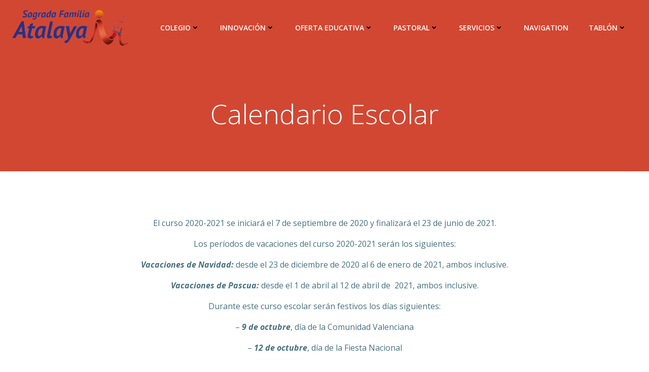

--- FILE ---
content_type: text/css
request_url: http://www.cdsagradafamilia.com/wp-content/plugins/miniorange-login-openid/includes/css/mo_openid_login_icons.css?version=7.3.0&ver=6.4.7
body_size: 442
content:
.mo-openid-app-icons>p{
    margin:0px !important;

}

.mo-openid-app-icons{
    display:inline !important;
}
.mo-openid-app-icons>a{
    box-shadow: inset 0 -1px 0 rgba(15, 15, 15, 0) !important;
}
.mo-openid-app-icons>code>a{
    box-shadow: inset 0 -1px 0 rgba(15, 15, 15, 0) !important;
}
.mo-openid-app-icons>a>img{
    box-shadow: 0 0 0 0px #fff !important;
}
.mo-openid-app-icons>code>a>img{
    box-shadow: 0 0 0 0px #fff !important;
}
.mo-openid-app-icons>.horizontal>a>img{
    box-shadow: 0 0 0 0px #fff !important;
}
.mo-openid-app-icons>.horizontal>a{
    box-shadow: inset 0 -1px 0 rgba(15, 15, 15, 0)!important;}

.mo-openid-app-icons>div>a.mo-openid-share-link>img.mo-openid-app-share-icons
{
    box-shadow:0 0 0 0px #fff !important;
}

.mo-openid-app-icons>div>a.mo-openid-share-link
{ box-shadow: inset 0 -1px 0 rgba(15, 15, 15, 0) !important;

}
aside.widget-area>section.widget_mo_openid_sharing_hor_wid>div.mo-openid-app-icons>div
{
    font-size:0	!important;
}
.mo-openid-app-icons>a>img{
    width:35px !important;
    height:35px !important;
    margin:8px 0px;
    display: inline !important;
}
.btn-customtheme{
    color:#ffffff !important;
}
.btn-custom-dec{
    text-decoration:none !important;
}
.custom-login-button{
    text-align:center !important;
    color:white !important;
    padding-top:8px !important;
    box-sizing: border-box !important;
}
.circle{
    border-radius: 999px !important;
}

.oval{
    border-radius: 4px !important;
}

.round{

    border-radius: 999px !important;
}

.roundededges{
    border-radius: 4px !important;
}

--- FILE ---
content_type: text/javascript
request_url: http://www.cdsagradafamilia.com/wp-content/plugins/miniorange-login-openid/includes/js/social_login.js?ver=6.4.7
body_size: 1401
content:
jQuery(window).on('load',function () {
    function mo_openid_set_cookie(cname,cvalue){var d=new Date();d.setTime(d.getTime()+(3*60*1000));var expires="expires="+d.toUTCString();document.cookie=cname+"="+cvalue+";"+expires+";path=/"}
    function mo_openid_get_cookie(cname){var name=cname+"=";var ca=document.cookie.split(';');for(var i=0;i<ca.length;i++){var c=ca[i];while(c.charAt(0)==' '){c=c.substring(1)}
        if(c.indexOf(name)==0){return c.substring(name.length,c.length)}}
        return""}

    // If cookie is set, scroll to the position saved in the cookie.
    if ( (mo_openid_get_cookie("scroll")) !== 'null' ) {
        jQuery(document).scrollTop( mo_openid_get_cookie("scroll") );
        mo_openid_set_cookie("scroll",null);
    }

    // When a button is clicked...
    jQuery('.custom-login-button').on("click", function() {
        // Set a cookie that holds the scroll position.
        mo_openid_set_cookie("scroll",jQuery(document).scrollTop());
    });

    jQuery('.login-button').on("click", function() {
        // Set a cookie that holds the scroll position.
        mo_openid_set_cookie("scroll",jQuery(document).scrollTop());
    });


});

jQuery(document).ready(function () {
    //show mcrypt extension installation reason

    jQuery("#openid_sharing_shortcode_title").click(function () {
        jQuery("#openid_sharing_shortcode").slideToggle(400);
    });

});
